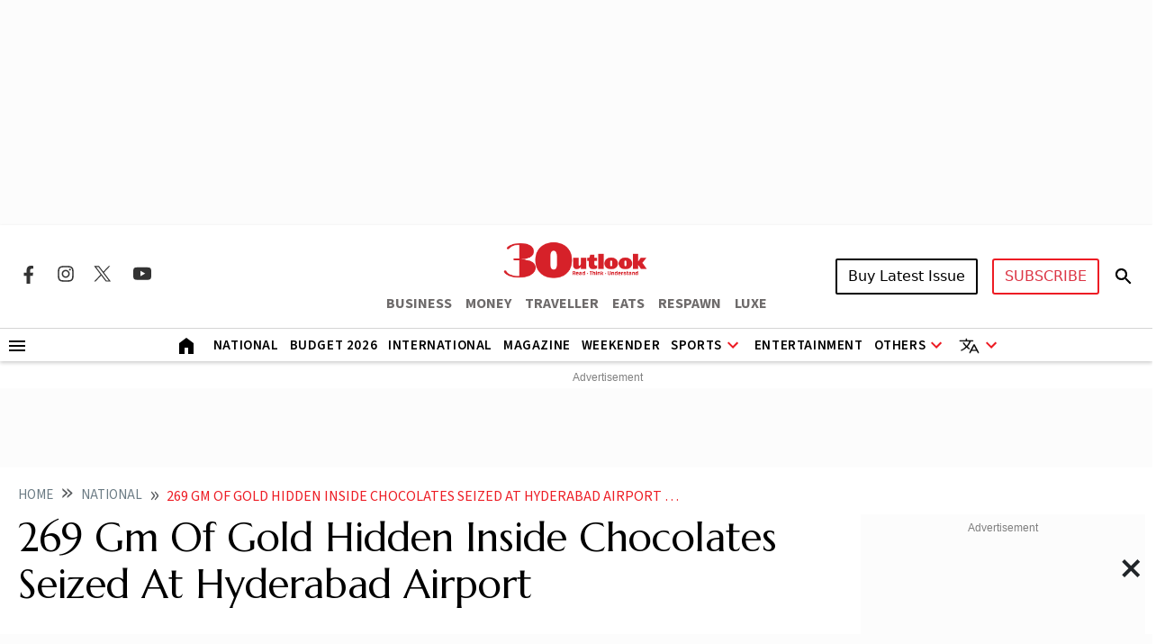

--- FILE ---
content_type: text/html; charset=utf-8
request_url: https://www.google.com/recaptcha/api2/aframe
body_size: 133
content:
<!DOCTYPE HTML><html><head><meta http-equiv="content-type" content="text/html; charset=UTF-8"></head><body><script nonce="5z9xqg3bocootMrbDK2PwA">/** Anti-fraud and anti-abuse applications only. See google.com/recaptcha */ try{var clients={'sodar':'https://pagead2.googlesyndication.com/pagead/sodar?'};window.addEventListener("message",function(a){try{if(a.source===window.parent){var b=JSON.parse(a.data);var c=clients[b['id']];if(c){var d=document.createElement('img');d.src=c+b['params']+'&rc='+(localStorage.getItem("rc::a")?sessionStorage.getItem("rc::b"):"");window.document.body.appendChild(d);sessionStorage.setItem("rc::e",parseInt(sessionStorage.getItem("rc::e")||0)+1);localStorage.setItem("rc::h",'1769312704647');}}}catch(b){}});window.parent.postMessage("_grecaptcha_ready", "*");}catch(b){}</script></body></html>

--- FILE ---
content_type: application/javascript; charset=UTF-8
request_url: https://www.outlookindia.com/cdn-cgi/challenge-platform/h/b/scripts/jsd/d251aa49a8a3/main.js?
body_size: 10064
content:
window._cf_chl_opt={AKGCx8:'b'};~function(W7,qb,qK,qH,qn,qc,qf,qw,qz,W2){W7=s,function(M,d,WH,W6,W,y){for(WH={M:273,d:211,W:350,y:237,Y:263,N:394,Q:337,E:299,v:427,e:268,V:234},W6=s,W=M();!![];)try{if(y=-parseInt(W6(WH.M))/1*(-parseInt(W6(WH.d))/2)+-parseInt(W6(WH.W))/3+-parseInt(W6(WH.y))/4*(parseInt(W6(WH.Y))/5)+-parseInt(W6(WH.N))/6*(parseInt(W6(WH.Q))/7)+parseInt(W6(WH.E))/8+parseInt(W6(WH.v))/9*(-parseInt(W6(WH.e))/10)+parseInt(W6(WH.V))/11,y===d)break;else W.push(W.shift())}catch(Y){W.push(W.shift())}}(j,162483),qb=this||self,qK=qb[W7(203)],qH=function(yL,ya,ye,yv,yE,yN,yY,W8,d,W,y,Y){return yL={M:187,d:295,W:442,y:233,Y:403},ya={M:185,d:342,W:198,y:181,Y:429,N:426,Q:404,E:222,v:333,e:291,V:401,a:342,L:440,B:215,D:341,O:416,U:213,Z:294,R:186,g:417,P:288,i:236,S:338,o:392,X:251,F:260,C:333,b:346,K:438,H:434,n:434},ye={M:222,d:305},yv={M:373},yE={M:195,d:305,W:434,y:366,Y:446,N:252,Q:400,E:446,v:252,e:218,V:404,a:366,L:252,B:373,D:222,O:186,U:354,Z:430,R:390,g:358,P:294,i:333,S:281,o:425,X:193,F:274,C:338,b:229,K:294,H:342,n:379,c:342,k:183,I:377,m:377,f:446,T:252,z:373,h:222,G:373,x:274,l:362,A:186,J:193,j0:217,j1:186,j2:342,j3:186,j4:329,j5:196,j6:214,j7:199,j8:186,j9:438},yN={M:192,d:209},yY={M:192,d:434},W8=W7,d={'CdvGm':W8(yL.M),'OXXwI':function(N,Q){return N+Q},'bUrxA':W8(yL.d),'TOSrr':function(N,Q){return N==Q},'VlLjh':function(N,Q){return N(Q)},'BsRMg':function(N,Q){return N>Q},'YHDNs':function(N,Q){return N<<Q},'jrBqT':function(N,Q){return N-Q},'MjjNL':function(N,Q){return N(Q)},'OoEDu':function(N,Q){return N<Q},'pqDKd':function(N,Q){return N<<Q},'RKdtQ':function(N,Q){return N(Q)},'AgCSs':function(N,Q){return N>Q},'tKSbO':function(N,Q){return N|Q},'CyZFA':function(N,Q){return N&Q},'aDoiS':function(N,Q){return N-Q},'SGsJw':function(N,Q){return N<<Q},'JsbKO':function(N,Q){return N!==Q},'ZTnym':function(N,Q){return N<<Q},'MTOjB':function(N,Q){return N-Q},'gjtQe':function(N,Q){return Q|N},'QkLHH':function(N,Q){return N>Q},'FkUjn':function(N,Q){return N!=Q},'ZwtTF':W8(yL.W),'wprzt':function(N,Q){return N==Q},'zuyvq':function(N,Q){return N*Q},'oxMlM':function(N,Q){return N<Q},'IsIsG':function(N,Q){return N==Q},'xdkWN':function(N,Q){return N<Q},'TfxDy':function(N,Q){return N==Q},'LUwHN':function(N,Q){return Q*N},'pCWfv':function(N,Q){return Q!=N},'nQGCc':function(N,Q){return Q==N},'whZTl':function(N,Q){return Q*N},'TGIIW':function(N,Q){return Q*N},'bnPPu':function(N,Q){return N-Q}},W=String[W8(yL.y)],y={'h':function(N,W9,Q,E){return W9=W8,Q={},Q[W9(yN.M)]=d[W9(yN.d)],E=Q,N==null?'':y.g(N,6,function(e,Wj){return Wj=W9,E[Wj(yY.M)][Wj(yY.d)](e)})},'g':function(N,Q,E,yQ,WM,V,L,B,D,O,U,Z,R,P,i,S,o,X,F,C,K,H){if(yQ={M:400},WM=W8,V={'cTSuX':function(I,T,Ws){return Ws=s,d[Ws(yQ.M)](I,T)},'cxnvC':d[WM(yE.M)]},N==null)return'';for(B={},D={},O='',U=2,Z=3,R=2,P=[],i=0,S=0,o=0;o<N[WM(yE.d)];o+=1)if(X=N[WM(yE.W)](o),Object[WM(yE.y)][WM(yE.Y)][WM(yE.N)](B,X)||(B[X]=Z++,D[X]=!0),F=d[WM(yE.Q)](O,X),Object[WM(yE.y)][WM(yE.E)][WM(yE.v)](B,F))O=F;else for(C=WM(yE.e)[WM(yE.V)]('|'),K=0;!![];){switch(C[K++]){case'0':O=String(X);continue;case'1':if(Object[WM(yE.a)][WM(yE.Y)][WM(yE.L)](D,O)){if(256>O[WM(yE.B)](0)){for(L=0;L<R;i<<=1,d[WM(yE.D)](S,Q-1)?(S=0,P[WM(yE.O)](d[WM(yE.U)](E,i)),i=0):S++,L++);for(H=O[WM(yE.B)](0),L=0;d[WM(yE.Z)](8,L);i=d[WM(yE.R)](i,1)|1.22&H,S==d[WM(yE.g)](Q,1)?(S=0,P[WM(yE.O)](d[WM(yE.P)](E,i)),i=0):S++,H>>=1,L++);}else{for(H=1,L=0;d[WM(yE.i)](L,R);i=d[WM(yE.S)](i,1)|H,S==Q-1?(S=0,P[WM(yE.O)](d[WM(yE.o)](E,i)),i=0):S++,H=0,L++);for(H=O[WM(yE.B)](0),L=0;d[WM(yE.X)](16,L);i=d[WM(yE.F)](d[WM(yE.S)](i,1),d[WM(yE.C)](H,1)),S==d[WM(yE.b)](Q,1)?(S=0,P[WM(yE.O)](d[WM(yE.K)](E,i)),i=0):S++,H>>=1,L++);}U--,U==0&&(U=Math[WM(yE.H)](2,R),R++),delete D[O]}else for(H=B[O],L=0;L<R;i=d[WM(yE.n)](i,1)|d[WM(yE.C)](H,1),Q-1==S?(S=0,P[WM(yE.O)](E(i)),i=0):S++,H>>=1,L++);continue;case'2':0==U&&(U=Math[WM(yE.c)](2,R),R++);continue;case'3':U--;continue;case'4':B[F]=Z++;continue}break}if(d[WM(yE.k)]('',O)){if(WM(yE.I)===WM(yE.m)){if(Object[WM(yE.a)][WM(yE.f)][WM(yE.T)](D,O)){if(256>O[WM(yE.z)](0)){for(L=0;L<R;i<<=1,d[WM(yE.h)](S,Q-1)?(S=0,P[WM(yE.O)](d[WM(yE.o)](E,i)),i=0):S++,L++);for(H=O[WM(yE.G)](0),L=0;8>L;i=i<<1|1&H,d[WM(yE.D)](S,Q-1)?(S=0,P[WM(yE.O)](E(i)),i=0):S++,H>>=1,L++);}else{for(H=1,L=0;L<R;i=d[WM(yE.x)](d[WM(yE.l)](i,1),H),Q-1==S?(S=0,P[WM(yE.A)](d[WM(yE.o)](E,i)),i=0):S++,H=0,L++);for(H=O[WM(yE.z)](0),L=0;d[WM(yE.J)](16,L);i=H&1|i<<1.08,S==d[WM(yE.j0)](Q,1)?(S=0,P[WM(yE.j1)](E(i)),i=0):S++,H>>=1,L++);}U--,0==U&&(U=Math[WM(yE.j2)](2,R),R++),delete D[O]}else for(H=B[O],L=0;L<R;i=i<<1.9|1&H,Q-1==S?(S=0,P[WM(yE.j3)](E(i)),i=0):S++,H>>=1,L++);U--,0==U&&R++}else W(V[WM(yE.j4)](V[WM(yE.j5)],y[WM(yE.j6)]))}for(H=2,L=0;L<R;i=d[WM(yE.j7)](i<<1.83,d[WM(yE.C)](H,1)),S==d[WM(yE.j0)](Q,1)?(S=0,P[WM(yE.j8)](E(i)),i=0):S++,H>>=1,L++);for(;;)if(i<<=1,S==Q-1){P[WM(yE.j1)](E(i));break}else S++;return P[WM(yE.j9)]('')},'j':function(N,Wd){return Wd=W8,N==null?'':d[Wd(ye.M)]('',N)?null:y.i(N[Wd(ye.d)],32768,function(Q,Wq){return Wq=Wd,N[Wq(yv.M)](Q)})},'i':function(N,Q,E,WW,V,L,B,D,O,U,Z,R,P,i,S,o,X,H,F,C,K){for(WW=W8,V={'cSCVg':function(I){return I()}},L=[],B=4,D=4,O=3,U=[],P=E(0),i=Q,S=1,Z=0;d[WW(ya.M)](3,Z);L[Z]=Z,Z+=1);for(o=0,X=Math[WW(ya.d)](2,2),R=1;d[WW(ya.W)](R,X);)if(WW(ya.y)!==WW(ya.Y)){for(F=d[WW(ya.N)][WW(ya.Q)]('|'),C=0;!![];){switch(F[C++]){case'0':d[WW(ya.E)](0,i)&&(i=Q,P=E(S++));continue;case'1':K=i&P;continue;case'2':o|=(d[WW(ya.v)](0,K)?1:0)*R;continue;case'3':R<<=1;continue;case'4':i>>=1;continue}break}}else y[WW(ya.e)]=Y,V[WW(ya.V)](N);switch(o){case 0:for(o=0,X=Math[WW(ya.a)](2,8),R=1;R!=X;K=P&i,i>>=1,d[WW(ya.L)](0,i)&&(i=Q,P=E(S++)),o|=d[WW(ya.B)](d[WW(ya.D)](0,K)?1:0,R),R<<=1);H=W(o);break;case 1:for(o=0,X=Math[WW(ya.a)](2,16),R=1;R!=X;K=i&P,i>>=1,d[WW(ya.O)](0,i)&&(i=Q,P=E(S++)),o|=d[WW(ya.B)](d[WW(ya.U)](0,K)?1:0,R),R<<=1);H=d[WW(ya.Z)](W,o);break;case 2:return''}for(Z=L[3]=H,U[WW(ya.R)](H);;){if(S>N)return'';for(o=0,X=Math[WW(ya.d)](2,O),R=1;X!=R;K=P&i,i>>=1,d[WW(ya.g)](0,i)&&(i=Q,P=E(S++)),o|=d[WW(ya.P)](0<K?1:0,R),R<<=1);switch(H=o){case 0:for(o=0,X=Math[WW(ya.d)](2,8),R=1;d[WW(ya.i)](R,X);K=d[WW(ya.S)](P,i),i>>=1,d[WW(ya.o)](0,i)&&(i=Q,P=E(S++)),o|=d[WW(ya.X)](0<K?1:0,R),R<<=1);L[D++]=W(o),H=D-1,B--;break;case 1:for(o=0,X=Math[WW(ya.d)](2,16),R=1;R!=X;K=i&P,i>>=1,i==0&&(i=Q,P=E(S++)),o|=d[WW(ya.F)](d[WW(ya.C)](0,K)?1:0,R),R<<=1);L[D++]=W(o),H=d[WW(ya.b)](D,1),B--;break;case 2:return U[WW(ya.K)]('')}if(0==B&&(B=Math[WW(ya.d)](2,O),O++),L[H])H=L[H];else if(D===H)H=Z+Z[WW(ya.H)](0);else return null;U[WW(ya.R)](H),L[D++]=Z+H[WW(ya.n)](0),B--,Z=H,B==0&&(B=Math[WW(ya.a)](2,O),O++)}}},Y={},Y[W8(yL.Y)]=y.h,Y}(),qn={},qn[W7(412)]='o',qn[W7(413)]='s',qn[W7(267)]='u',qn[W7(399)]='z',qn[W7(317)]='n',qn[W7(256)]='I',qn[W7(428)]='b',qc=qn,qb[W7(254)]=function(M,W,y,Y,yk,yc,yn,WE,N,E,V,L,B,D,O){if(yk={M:300,d:331,W:343,y:408,Y:286,N:408,Q:169,E:321,v:420,e:321,V:420,a:405,L:191,B:290,D:305,O:431,U:204,Z:323,R:336,g:271,P:212},yc={M:301,d:232,W:305,y:247,Y:168,N:174},yn={M:366,d:446,W:252,y:186},WE=W7,N={'pLgKH':function(U,Z){return U<Z},'sJsNy':function(U,Z){return U===Z},'uwcVF':function(U,Z){return U+Z},'ENkip':function(U,Z){return U===Z},'JlbLq':function(U,Z){return Z===U},'ViAAk':function(U,Z){return U<Z},'XOovB':function(U,Z,R,g){return U(Z,R,g)},'yeNPm':function(U,Z,R){return U(Z,R)},'NPtbU':function(U,Z){return U+Z},'VorkS':function(U,Z,R){return U(Z,R)}},N[WE(yk.M)](null,W)||N[WE(yk.d)](void 0,W))return Y;for(E=qm(W),M[WE(yk.W)][WE(yk.y)]&&(E=E[WE(yk.Y)](M[WE(yk.W)][WE(yk.N)](W))),E=M[WE(yk.Q)][WE(yk.E)]&&M[WE(yk.v)]?M[WE(yk.Q)][WE(yk.e)](new M[(WE(yk.V))](E)):function(U,Wv,Z){for(Wv=WE,U[Wv(yc.M)](),Z=0;N[Wv(yc.d)](Z,U[Wv(yc.W)]);N[Wv(yc.y)](U[Z],U[Z+1])?U[Wv(yc.Y)](N[Wv(yc.N)](Z,1),1):Z+=1);return U}(E),V='nAsAaAb'.split('A'),V=V[WE(yk.a)][WE(yk.L)](V),L=0;N[WE(yk.B)](L,E[WE(yk.D)]);B=E[L],D=N[WE(yk.O)](qI,M,W,B),V(D)?(O='s'===D&&!M[WE(yk.U)](W[B]),WE(yk.Z)===y+B?Q(y+B,D):O||N[WE(yk.R)](Q,N[WE(yk.g)](y,B),W[B])):N[WE(yk.P)](Q,y+B,D),L++);return Y;function Q(U,Z,WQ){WQ=s,Object[WQ(yn.M)][WQ(yn.d)][WQ(yn.W)](Y,Z)||(Y[Z]=[]),Y[Z][WQ(yn.y)](U)}},qf=W7(287)[W7(404)](';'),qw=qf[W7(405)][W7(191)](qf),qb[W7(363)]=function(M,W,yz,We,y,Y,N,Q,E){for(yz={M:255,d:305,W:368,y:289,Y:391,N:259,Q:162,E:186,v:310},We=W7,y={'cgoGB':function(v,V){return v===V},'rCGIP':function(v,V){return v<V},'SzkhI':function(v,V){return V===v},'GkyKN':function(v,V){return v(V)}},Y=Object[We(yz.M)](W),N=0;N<Y[We(yz.d)];N++)if(Q=Y[N],y[We(yz.W)]('f',Q)&&(Q='N'),M[Q]){for(E=0;y[We(yz.y)](E,W[Y[N]][We(yz.d)]);y[We(yz.Y)](-1,M[Q][We(yz.N)](W[Y[N]][E]))&&(y[We(yz.Q)](qw,W[Y[N]][E])||M[Q][We(yz.E)]('o.'+W[Y[N]][E])),E++);}else M[Q]=W[Y[N]][We(yz.v)](function(v){return'o.'+v})},qz=null,W2=W1(),W4();function W5(W,y,Ns,WK,Y,N,v,Q){if(Ns={M:386,d:200,W:380,y:279,Y:308,N:261,Q:419,E:351,v:313,e:386,V:172,a:328,L:439,B:453,D:373,O:347,U:330,Z:186,R:239,g:373,P:432,i:410,S:245,o:324,X:206,F:245,C:432,b:330,K:186,H:456,n:342,c:261,k:419,I:313,m:345,f:452,T:172,z:328},WK=W7,Y={'Iljeg':function(E,v){return E<v},'cHCJx':function(E,v){return E-v},'SwoNC':function(E,v){return E(v)},'vjeqN':function(E,v){return v|E},'PCjAk':function(E,v){return E<<v},'Vhftg':function(E,v){return v==E},'OhVbp':function(E,v){return E(v)},'MXphe':function(E,v){return v|E},'sFULV':function(E,v){return E(v)},'REMvf':WK(Ns.M),'TTvfm':WK(Ns.d),'HlfeF':WK(Ns.W)},!W[WK(Ns.y)])return;if(y===Y[WK(Ns.Y)])N={},N[WK(Ns.N)]=Y[WK(Ns.Q)],N[WK(Ns.E)]=W.r,N[WK(Ns.v)]=WK(Ns.e),qb[WK(Ns.V)][WK(Ns.a)](N,'*');else if(WK(Ns.L)===Y[WK(Ns.B)]){if(256>jE[WK(Ns.D)](0)){for(se=0;Y[WK(Ns.O)](sV,sa);sB<<=1,sD==Y[WK(Ns.U)](sO,1)?(sU=0,su[WK(Ns.Z)](Y[WK(Ns.R)](sZ,sR)),sg=0):sP++,sL++);for(v=sp[WK(Ns.g)](0),si=0;8>sS;sX=Y[WK(Ns.P)](Y[WK(Ns.i)](sF,1),1.99&v),Y[WK(Ns.S)](sC,st-1)?(sb=0,sK[WK(Ns.Z)](Y[WK(Ns.o)](sH,sn)),sc=0):sk++,v>>=1,so++);}else{for(v=1,sI=0;Y[WK(Ns.O)](sm,sf);sT=Y[WK(Ns.X)](sz<<1,v),Y[WK(Ns.F)](sh,sr-1)?(sG=0,sx[WK(Ns.Z)](Y[WK(Ns.o)](sl,sA)),sJ=0):M0++,v=0,sw++);for(v=M1[WK(Ns.g)](0),M2=0;16>M3;M5=Y[WK(Ns.C)](M6<<1,1.76&v),M7==Y[WK(Ns.b)](M8,1)?(M9=0,Mj[WK(Ns.K)](Y[WK(Ns.H)](Ms,MM)),Md=0):Mq++,v>>=1,M4++);}sq--,0==sW&&(sy=sY[WK(Ns.n)](2,sN),sQ++),delete sE[sv]}else Q={},Q[WK(Ns.c)]=Y[WK(Ns.k)],Q[WK(Ns.E)]=W.r,Q[WK(Ns.I)]=WK(Ns.m),Q[WK(Ns.f)]=y,qb[WK(Ns.T)][WK(Ns.z)](Q,'*')}function qr(yJ,WB,d,W,y,Y){return yJ={M:365,d:317,W:277,y:367,Y:277},WB=W7,d={},d[WB(yJ.M)]=WB(yJ.d),d[WB(yJ.W)]=function(N,Q){return N<Q},W=d,y=qb[WB(yJ.y)],!y?null:(Y=y.i,typeof Y!==W[WB(yJ.M)]||W[WB(yJ.Y)](Y,30))?null:Y}function W1(YD,Wi){return YD={M:246},Wi=W7,crypto&&crypto[Wi(YD.M)]?crypto[Wi(YD.M)]():''}function qI(W,y,Y,yP,WY,N,Q,E,e){Q=(yP={M:316,d:275,W:388,y:384,Y:276,N:220,Q:167,E:178,v:412,e:272,V:272,a:169,L:395,B:167,D:276},WY=W7,N={},N[WY(yP.M)]=function(V,L){return V!==L},N[WY(yP.d)]=function(V,L){return V==L},N[WY(yP.W)]=function(V,L){return V==L},N[WY(yP.y)]=WY(yP.Y),N[WY(yP.N)]=function(V,L){return V===L},N[WY(yP.Q)]=function(V,L){return L===V},N);try{if(Q[WY(yP.M)](WY(yP.E),WY(yP.E)))return;else E=y[Y]}catch(L){return'i'}if(Q[WY(yP.d)](null,E))return E===void 0?'u':'x';if(WY(yP.v)==typeof E)try{if(Q[WY(yP.W)](Q[WY(yP.y)],typeof E[WY(yP.e)]))return E[WY(yP.V)](function(){}),'p'}catch(B){}return W[WY(yP.a)][WY(yP.L)](E)?'a':Q[WY(yP.N)](E,W[WY(yP.a)])?'D':Q[WY(yP.B)](!0,E)?'T':!1===E?'F':(e=typeof E,WY(yP.D)==e?qk(W,E)?'N':'f':qc[e]||'?')}function qT(yr,WV,W,y,Y,N,Q,E,v,V){W=(yr={M:311,d:393,W:280,y:451,Y:404,N:171,Q:240,E:364,v:248,e:418,V:197,a:283,L:353,B:170,D:302,O:381,U:171,Z:176,R:370},WV=W7,{'uvtou':WV(yr.M),'DAUJU':WV(yr.d),'gZVWX':WV(yr.W),'QPFxa':function(a,L,B,D,O){return a(L,B,D,O)}});try{for(y=W[WV(yr.y)][WV(yr.Y)]('|'),Y=0;!![];){switch(y[Y++]){case'0':qK[WV(yr.N)][WV(yr.Q)](N);continue;case'1':E=pRIb1(Q,Q[W[WV(yr.E)]]||Q[W[WV(yr.v)]],'n.',E);continue;case'2':N=qK[WV(yr.e)](WV(yr.V));continue;case'3':N[WV(yr.a)]=WV(yr.L);continue;case'4':E=W[WV(yr.B)](pRIb1,Q,Q,'',E);continue;case'5':Q=N[WV(yr.D)];continue;case'6':N[WV(yr.O)]='-1';continue;case'7':qK[WV(yr.U)][WV(yr.Z)](N);continue;case'8':E={};continue;case'9':return v={},v.r=E,v.e=null,v;case'10':E=pRIb1(Q,N[WV(yr.R)],'d.',E);continue}break}}catch(a){return V={},V.r={},V.e=a,V}}function s(M,d,q,W){return M=M-159,q=j(),W=q[M],W}function ql(M,Y4,WU){return Y4={M:314},WU=W7,Math[WU(Y4.M)]()<M}function qk(d,W,yD,Wy,y,Y){return yD={M:241,d:253,W:402,y:445,Y:366,N:312,Q:252,E:259,v:253},Wy=W7,y={},y[Wy(yD.M)]=function(N,Q){return N instanceof Q},y[Wy(yD.d)]=Wy(yD.W),Y=y,Y[Wy(yD.M)](W,d[Wy(yD.y)])&&0<d[Wy(yD.y)][Wy(yD.Y)][Wy(yD.N)][Wy(yD.Q)](W)[Wy(yD.E)](Y[Wy(yD.v)])}function qJ(Y9,WZ,M,d,W,y,Y,N){for(Y9={M:160,d:404,W:244,y:219,Y:258,N:441},WZ=W7,M={'gOLEE':function(Q){return Q()},'lwlrI':function(Q,E){return Q/E}},d=WZ(Y9.M)[WZ(Y9.d)]('|'),W=0;!![];){switch(d[W++]){case'0':return!![];case'1':y=M[WZ(Y9.W)](qA);continue;case'2':Y=3600;continue;case'3':N=Math[WZ(Y9.y)](M[WZ(Y9.Y)](Date[WZ(Y9.N)](),1e3));continue;case'4':if(N-y>Y)return![];continue}break}}function qG(){return qr()!==null}function qm(M,yp,WN,d){for(yp={M:286,d:255,W:360},WN=W7,d=[];null!==M;d=d[WN(yp.M)](Object[WN(yp.d)](M)),M=Object[WN(yp.W)](M));return d}function qA(Y6,Wu,M,d){return Y6={M:367,d:219,W:361},Wu=W7,M={'tAMOG':function(W,y){return W(y)}},d=qb[Wu(Y6.M)],Math[Wu(Y6.d)](+M[Wu(Y6.W)](atob,d.t))}function W4(N1,N0,Yl,Yx,Yz,Wo,M,d,W,y,Y){if(N1={M:397,d:230,W:235,y:367,Y:208,N:202,Q:449,E:226,v:257,e:357,V:243,a:355,L:208,B:269,D:303,O:306,U:455,Z:445,R:184,g:366,P:312,i:252,S:259,o:402,X:291,F:291},N0={M:243,d:202,W:449,y:291},Yl={M:323,d:433,W:352,y:270,Y:243,N:166,Q:262,E:404,v:342,e:366,V:446,a:252,L:278,B:373,D:186,O:359,U:373,Z:372,R:210,g:385,P:307,i:186,S:349,o:389,X:372,F:223,C:356,b:448,K:296,H:186,n:304},Yx={M:415,d:173,W:250,y:204,Y:383,N:396,Q:374,E:421},Yz={M:326},Wo=W7,M={'BLKyq':Wo(N1.M),'XUyqu':function(N,Q){return N>Q},'msBlz':function(N,Q){return N(Q)},'ZLxfS':function(N,Q){return N>Q},'BPmzv':function(N,Q){return N<<Q},'yKuxC':function(N,Q){return N&Q},'ogBcg':function(N,Q){return N==Q},'bGhGV':function(N,Q){return N|Q},'NjqFU':function(N,Q){return N-Q},'xKDAJ':function(N,Q){return N(Q)},'VSsYP':function(N,Q){return N<<Q},'cMOtF':function(N,Q){return N-Q},'gvoji':function(N,Q){return Q==N},'hdEXQ':function(N,Q){return N<<Q},'Fdebv':function(N,Q){return N(Q)},'xklqf':function(N,Q){return N===Q},'HCTto':function(N,Q){return N+Q},'vMIrJ':function(N,Q){return Q!==N},'eOFpF':function(N){return N()},'SkILw':function(N,Q){return N instanceof Q},'QqkiQ':function(N,Q){return N<Q},'xIcSO':Wo(N1.d),'PerSM':function(N,Q){return N!==Q},'ipsyc':function(N,Q){return N===Q},'buhNL':Wo(N1.W)},d=qb[Wo(N1.y)],!d)return;if(!qJ())return;if(W=![],y=function(Yh,WF,N,E,v,e){if(Yh={M:454},WF=Wo,N={'lKkSy':function(Q,E,WX){return WX=s,M[WX(Yz.M)](Q,E)},'MfsQT':WF(Yl.M),'yCnQu':function(Q,E,WC){return WC=WF,M[WC(Yh.M)](Q,E)},'BDrCf':function(Q,E,v){return Q(E,v)},'mmJzw':function(Q,E){return Q+E}},!W){if(M[WF(Yl.d)](WF(Yl.W),WF(Yl.y))){if(W=!![],!M[WF(Yl.Y)](qJ))return;M[WF(Yl.N)](qh,function(Q,Wt,v){(Wt=WF,Wt(Yx.M)===Wt(Yx.d))?(v=N[Wt(Yx.W)]('s',O)&&!U[Wt(Yx.y)](Z[R]),N[Wt(Yx.Y)]===N[Wt(Yx.N)](g,P)?N[Wt(Yx.Q)](i,N[Wt(Yx.E)](S,o),X):v||F(N[Wt(Yx.E)](C,b),K[H])):W5(d,Q)})}else for(E=M[WF(Yl.Q)][WF(Yl.E)]('|'),v=0;!![];){switch(E[v++]){case'0':Ms==0&&(MM=Md[WF(Yl.v)](2,Mq),MW++);continue;case'1':MQ=ME(Mv);continue;case'2':if(jf[WF(Yl.e)][WF(Yl.V)][WF(Yl.a)](jw,jT)){if(M[WF(Yl.L)](256,Me[WF(Yl.B)](0))){for(da=0;dL<dB;dO<<=1,du-1==dU?(dZ=0,dR[WF(Yl.D)](M[WF(Yl.O)](dg,dP)),dp=0):di++,dD++);for(e=dS[WF(Yl.U)](0),dX=0;M[WF(Yl.Z)](8,dF);dt=M[WF(Yl.R)](db,1)|M[WF(Yl.g)](e,1),M[WF(Yl.P)](dK,dH-1)?(dn=0,dc[WF(Yl.i)](dk(dI)),dm=0):df++,e>>=1,dC++);}else{for(e=1,dw=0;dT<dz;dr=M[WF(Yl.S)](dG<<1.72,e),dx==M[WF(Yl.o)](dl,1)?(dA=0,dJ[WF(Yl.i)](M[WF(Yl.N)](q0,q1)),q2=0):q3++,e=0,dh++);for(e=q4[WF(Yl.U)](0),q5=0;M[WF(Yl.X)](16,q6);q8=M[WF(Yl.F)](q9,1)|1&e,qj==M[WF(Yl.C)](qs,1)?(qM=0,qd[WF(Yl.D)](qq(qW)),qy=0):qY++,e>>=1,q7++);}dy--,M[WF(Yl.b)](0,dY)&&(dN=dQ[WF(Yl.v)](2,dE),dv++),delete de[dV]}else for(e=sr[sG],sx=0;sl<sA;M0=M[WF(Yl.K)](M1,1)|e&1.06,M3-1==M2?(M4=0,M5[WF(Yl.H)](M[WF(Yl.n)](M6,M7)),M8=0):M9++,e>>=1,sJ++);continue;case'3':Mj--;continue;case'4':My[MY]=MN++;continue}break}}},M[Wo(N1.Y)](qK[Wo(N1.N)],M[Wo(N1.Q)])){if(M[Wo(N1.E)](Wo(N1.v),Wo(N1.e))){if(N=!![],!M[Wo(N1.V)](Q))return;E(function(B){V(a,B)})}else y()}else if(qb[Wo(N1.a)]){if(M[Wo(N1.L)](M[Wo(N1.B)],Wo(N1.D)))qK[Wo(N1.a)](Wo(N1.O),y);else return M[Wo(N1.U)](Y,N[Wo(N1.Z)])&&M[Wo(N1.R)](0,Q[Wo(N1.Z)][Wo(N1.g)][Wo(N1.P)][Wo(N1.i)](E)[Wo(N1.S)](Wo(N1.o)))}else Y=qK[Wo(N1.X)]||function(){},qK[Wo(N1.F)]=function(Wb){Wb=Wo,M[Wb(N0.M)](Y),qK[Wb(N0.d)]!==M[Wb(N0.W)]&&(qK[Wb(N0.y)]=Y,y())}}function qx(Y3,Y2,WD,M,d){if(Y3={M:189},Y2={M:327,d:407,W:164},WD=W7,M={'plwZv':function(W){return W()},'kFEGr':WD(Y3.M)},d=qr(),d===null)return;qz=(qz&&clearTimeout(qz),setTimeout(function(WO){WO=WD,WO(Y2.M)!==M[WO(Y2.d)]?qh():M[WO(Y2.W)](d)},d*1e3))}function j(NM){return NM='/jsd/oneshot/d251aa49a8a3/0.13995157644188178:1769311673:SLBwWNFscJwdEX47UbkLJih0gg-YtgKjKEfMuiMwawU/,xKDAJ,ZCQMN,splice,Array,QPFxa,body,parent,UaBmP,uwcVF,onerror,appendChild,ioChr,ztNHw,/cdn-cgi/challenge-platform/h/,Hqkpj,UZPkQ,RHWEB,JsbKO,QqkiQ,QkLHH,push,Hys29+btVkf-ZJd73BCi8aWQoOGKlRwjrgqLh4I5FDN$eXn6MPmcTpxY0SuAUv1zE,_cf_chl_opt,AGjoe,IbBKx,bind,ODRyI,AgCSs,ofJPt,bUrxA,cxnvC,iframe,FkUjn,gjtQe,cloudflare-invisible,YiSmy,readyState,document,isNaN,WyhsN,MXphe,kMMFy,PerSM,CdvGm,BPmzv,42304qcWWUu,VorkS,xdkWN,status,zuyvq,xhr-error,MTOjB,1|3|2|4|0,floor,fvyny,ftEYS,TOSrr,VSsYP,RkvTT,jyeNY,ipsyc,XMLHttpRequest,oJAYA,aDoiS,loading,location,pLgKH,fromCharCode,5431668GrEcnp,uoHLA,pCWfv,1408ehVhZY,HqaGF,SwoNC,removeChild,HgPJc,error on cf_chl_props,eOFpF,gOLEE,Vhftg,randomUUID,sJsNy,gZVWX,ZUkSl,lKkSy,whZTl,call,QRKUD,pRIb1,keys,bigint,rtBNB,lwlrI,indexOf,TGIIW,source,BLKyq,2020AFwERG,AKGCx8,oPntP,CnwA5,undefined,19850uUiPvS,buhNL,HLHXa,NPtbU,catch,2jktEym,tKSbO,eaTtI,function,TpenO,XUyqu,api,navigator,pqDKd,bZKPT,style,tQOIG,HQYiI,concat,_cf_chl_opt;JJgc4;PJAn2;kJOnV9;IWJi4;OHeaY1;DqMg0;FKmRv9;LpvFx1;cAdz2;PqBHf2;nFZCC5;ddwW5;pRIb1;rxvNi8;RrrrA2;erHi9,LUwHN,rCGIP,ViAAk,onreadystatechange,YMqPL,jsd,MjjNL,http-code:,hdEXQ,AdeF3,vLUEu,1295640zXLlKR,ENkip,sort,contentWindow,LKazg,Fdebv,length,DOMContentLoaded,ogBcg,REMvf,stringify,map,2|3|6|7|5|8|4|1|10|0|9,toString,event,random,JBxy9,HjjHL,number,sLaiP,buiFT,DZKOo,from,bwvzm,d.cookie,OhVbp,LRmiB4,xklqf,nJxgr,postMessage,cTSuX,cHCJx,JlbLq,OFsxJ,OoEDu,QSFmj,kPidl,yeNPm,56FjhUlI,CyZFA,MOeiJ,Fjesb,oxMlM,pow,Object,TPnkm,error,bnPPu,Iljeg,open,bGhGV,138771hauSry,sid,ITrwt,display: none,VlLjh,addEventListener,cMOtF,mcWlB,jrBqT,msBlz,getPrototypeOf,tAMOG,ZTnym,rxvNi8,DAUJU,vQfBm,prototype,__CF$cv$params,cgoGB,chctx,contentDocument,DDtwS,ZLxfS,charCodeAt,BDrCf,/b/ov1/0.13995157644188178:1769311673:SLBwWNFscJwdEX47UbkLJih0gg-YtgKjKEfMuiMwawU/,NvoLN,WqtQj,send,SGsJw,rcMrV,tabIndex,log,MfsQT,vmQcW,yKuxC,success,FqJxA,TrjJN,NjqFU,YHDNs,SzkhI,nQGCc,clientInformation,53388xkMBYj,isArray,yCnQu,2|3|0|4|1,iequR,symbol,OXXwI,cSCVg,[native code],oRsV,split,includes,onload,kFEGr,getOwnPropertyNames,pkLOA2,PCjAk,TWUIC,object,string,TYlZ6,ejNQM,IsIsG,TfxDy,createElement,TTvfm,Set,mmJzw,/invisible/jsd,TCNmI,POST,RKdtQ,ZwtTF,1251jxvNbg,boolean,WJfAH,BsRMg,XOovB,vjeqN,vMIrJ,charAt,aUjz8,SSTpq3,timeout,join,dudFS,wprzt,now,1|4|0|2|3,href,ontimeout,Function,hasOwnProperty,sLlYj,gvoji,xIcSO,eaHbM,uvtou,detail,HlfeF,HCTto,SkILw,sFULV,LinHb,2|1|3|4|0,kaHKy,GkyKN,errorInfoObject,plwZv'.split(','),j=function(){return NM},j()}function W0(M,d,YB,YL,Ya,Ye,WR,W,y,Y,N,E,v,e,V){if(YB={M:224,d:334,W:386,y:295,Y:216,N:424,Q:205,E:367,v:382,e:188,V:227,a:348,L:159,B:194,D:179,O:188,U:264,Z:165,R:279,g:182,P:339,i:319,S:437,o:444,X:255,F:320,C:305,b:249,K:249,H:259,n:186,c:340,k:310,I:406,m:175,f:318,T:231,z:231,h:443,G:231,x:443,l:378,A:403,J:309},YL={M:423,d:228},Ya={M:447,d:285,W:366,y:446,Y:252,N:186,Q:284,E:214,v:265,e:180,V:225,a:371,L:340,B:335},Ye={M:447,d:238,W:161,y:437,Y:447,N:318},WR=W7,W={'sLlYj':function(Q,E){return E!==Q},'sLaiP':function(Q){return Q()},'HqaGF':WR(YB.M),'kaHKy':WR(YB.d),'DZKOo':function(Q,E){return Q<E},'ZUkSl':function(Q,E){return E===Q},'Fjesb':function(Q,E){return Q+E},'tQOIG':function(Q,E){return Q>=E},'oPntP':function(Q,E){return Q<E},'Hqkpj':function(Q,E){return Q(E)},'jyeNY':WR(YB.W),'DDtwS':function(Q,E){return Q(E)},'kPidl':WR(YB.y),'TCNmI':function(Q,E){return Q(E)},'oJAYA':WR(YB.Y),'LinHb':WR(YB.N),'ofJPt':function(Q,E){return Q+E},'RHWEB':function(Q,E){return Q!==E},'buiFT':WR(YB.Q)},y=qb[WR(YB.E)],console[WR(YB.v)](qb[WR(YB.e)]),Y=new qb[(WR(YB.V))](),Y[WR(YB.a)](W[WR(YB.L)],W[WR(YB.B)](WR(YB.D)+qb[WR(YB.O)][WR(YB.U)],WR(YB.Z))+y.r),y[WR(YB.R)]){if(W[WR(YB.g)](WR(YB.P),W[WR(YB.i)]))Y[WR(YB.S)]=5e3,Y[WR(YB.o)]=function(Wg){if(Wg=WR,W[Wg(Ye.M)](W[Wg(Ye.d)],W[Wg(Ye.W)]))d(Wg(Ye.y));else return W[Wg(Ye.Y)](W[Wg(Ye.N)](d),null)};else for(E=L[WR(YB.X)](B),v=0;W[WR(YB.F)](v,E[WR(YB.C)]);v++)if(e=E[v],W[WR(YB.b)]('f',e)&&(e='N'),X[e]){for(V=0;V<F[E[v]][WR(YB.C)];W[WR(YB.K)](-1,C[e][WR(YB.H)](b[E[v]][V]))&&(K(H[E[v]][V])||n[e][WR(YB.n)](W[WR(YB.c)]('o.',E[E[v]][V]))),V++);}else k[e]=I[E[v]][WR(YB.k)](function(G){return'o.'+G})}Y[WR(YB.I)]=function(WP){WP=WR,W[WP(Ya.M)](WP(Ya.d),WP(Ya.d))?(v[WP(Ya.W)][WP(Ya.y)][WP(Ya.Y)](e,V)||(a[L]=[]),B[D][WP(Ya.N)](O)):W[WP(Ya.Q)](Y[WP(Ya.E)],200)&&W[WP(Ya.v)](Y[WP(Ya.E)],300)?W[WP(Ya.e)](d,W[WP(Ya.V)]):W[WP(Ya.a)](d,W[WP(Ya.L)](W[WP(Ya.B)],Y[WP(Ya.E)]))},Y[WR(YB.m)]=function(Wp){Wp=WR,W[Wp(YL.M)](d,W[Wp(YL.d)])},N={'t':W[WR(YB.f)](qA),'lhr':qK[WR(YB.T)]&&qK[WR(YB.z)][WR(YB.h)]?qK[WR(YB.G)][WR(YB.x)]:'','api':y[WR(YB.R)]?!![]:![],'c':qG(),'payload':M},Y[WR(YB.l)](qH[WR(YB.A)](JSON[WR(YB.J)](N)))}function W3(Y,N,YZ,WS,Q,E,v,V,a,L,B,D,O,U){if(YZ={M:298,d:221,W:376,y:207,Y:450,N:179,Q:344,E:375,v:322,e:293,V:298,a:221,L:292,B:297,D:414,O:367,U:207,Z:188,R:264,g:422,P:227,i:348,S:424,o:437,X:444,F:266,C:436,b:188,K:325,H:409,n:435,c:315,k:163,I:369,m:261,f:378,T:403},WS=W7,Q={},Q[WS(YZ.M)]=function(Z,R){return R!==Z},Q[WS(YZ.d)]=WS(YZ.W),Q[WS(YZ.y)]=function(Z,R){return Z+R},Q[WS(YZ.Y)]=WS(YZ.N),Q[WS(YZ.Q)]=WS(YZ.E),Q[WS(YZ.v)]=WS(YZ.e),E=Q,!ql(0))return E[WS(YZ.V)](E[WS(YZ.a)],WS(YZ.L))?![]:'o.'+v;V=(v={},v[WS(YZ.B)]=Y,v[WS(YZ.D)]=N,v);try{a=qb[WS(YZ.O)],L=E[WS(YZ.U)](E[WS(YZ.U)](E[WS(YZ.Y)],qb[WS(YZ.Z)][WS(YZ.R)]),E[WS(YZ.Q)])+a.r+WS(YZ.g),B=new qb[(WS(YZ.P))](),B[WS(YZ.i)](WS(YZ.S),L),B[WS(YZ.o)]=2500,B[WS(YZ.X)]=function(){},D={},D[WS(YZ.F)]=qb[WS(YZ.Z)][WS(YZ.F)],D[WS(YZ.C)]=qb[WS(YZ.b)][WS(YZ.C)],D[WS(YZ.K)]=qb[WS(YZ.Z)][WS(YZ.K)],D[WS(YZ.H)]=qb[WS(YZ.Z)][WS(YZ.n)],D[WS(YZ.c)]=W2,O=D,U={},U[WS(YZ.k)]=V,U[WS(YZ.I)]=O,U[WS(YZ.m)]=E[WS(YZ.v)],B[WS(YZ.f)](qH[WS(YZ.T)](U))}catch(R){}}function qh(d,yl,yx,Wa,W,y,Y){if(yl={M:332,d:201,W:177,y:190,Y:387,N:398,Q:411,E:282,v:398,e:242},yx={M:332,d:276,W:201,y:190},Wa=W7,W={},W[Wa(yl.M)]=function(N,Q){return N===Q},W[Wa(yl.d)]=Wa(yl.W),W[Wa(yl.y)]=Wa(yl.Y),W[Wa(yl.N)]=Wa(yl.Q),y=W,Y=qT(),W0(Y.r,function(N,WL){if(WL=Wa,y[WL(yx.M)](typeof d,WL(yx.d))){if(y[WL(yx.W)]===y[WL(yx.y)])return null;else d(N)}qx()}),Y.e){if(Wa(yl.E)===y[Wa(yl.v)])return![];else W3(Wa(yl.e),Y.e)}}}()

--- FILE ---
content_type: application/javascript; charset=utf-8
request_url: https://fundingchoicesmessages.google.com/f/AGSKWxUBMbr5UOv9ejeZfSMockggFB8zCvyWKCiJJupsvnebHB55mjkkH9UwI1ttubgmePUM8KNcE-ofob5q76RrDgQ4QmxTN3dOOuulI5JmZQ01FmjC8IgXhg3FANOWhJNk6n5IQIUPxRS8h-6phcgGtxbnH7UkXg-FDco0pmGjId9FT9AAL7cO8MHCPxQ=/_=120x600,/adframe_/ads/rectangle_/rightnavads./ads-sa.
body_size: -1290
content:
window['a3d3225b-e8bb-4d8b-850d-37877cd8c5c7'] = true;